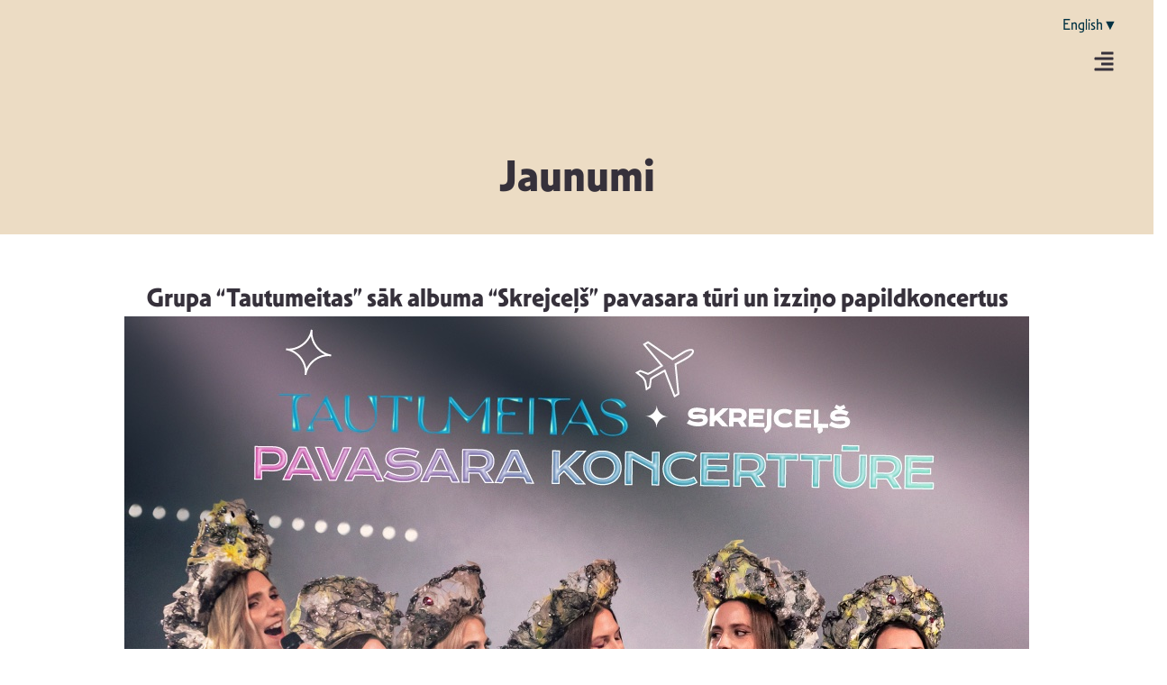

--- FILE ---
content_type: text/css; charset=utf-8
request_url: https://musiclatvia.lv/wp-content/uploads/elementor/css/post-2855.css?ver=1769107766
body_size: 2308
content:
.elementor-2855 .elementor-element.elementor-element-795c15a{--display:flex;--flex-direction:column;--container-widget-width:100%;--container-widget-height:initial;--container-widget-flex-grow:0;--container-widget-align-self:initial;--flex-wrap-mobile:wrap;--padding-top:20px;--padding-bottom:20px;--padding-left:0px;--padding-right:0px;}.elementor-2855 .elementor-element.elementor-element-795c15a:not(.elementor-motion-effects-element-type-background), .elementor-2855 .elementor-element.elementor-element-795c15a > .elementor-motion-effects-container > .elementor-motion-effects-layer{background-color:#ECDCC4;}.elementor-2855 .elementor-element.elementor-element-a4a330a{--display:flex;--flex-direction:row;--container-widget-width:initial;--container-widget-height:100%;--container-widget-flex-grow:1;--container-widget-align-self:stretch;--flex-wrap-mobile:wrap;--justify-content:flex-end;--gap:0px 0px;--row-gap:0px;--column-gap:0px;--margin-top:0px;--margin-bottom:0px;--margin-left:0px;--margin-right:0px;--padding-top:0px;--padding-bottom:0px;--padding-left:0px;--padding-right:0px;}.elementor-2855 .elementor-element.elementor-element-0633fbd > .elementor-widget-container{margin:0px 0px 0px 0px;padding:0px 0px 0px 0px;}.elementor-2855 .elementor-element.elementor-element-0633fbd.elementor-element{--align-self:flex-end;--order:99999 /* order end hack */;}.elementor-2855 .elementor-element.elementor-element-0633fbd{text-align:right;}.elementor-2855 .elementor-element.elementor-element-0633fbd .elementor-heading-title{font-family:"Mendl Sans Dusk Regular", Sans-serif;font-size:14px;font-weight:300;}.elementor-2855 .elementor-element.elementor-element-313001e{--display:flex;--flex-direction:row;--container-widget-width:initial;--container-widget-height:100%;--container-widget-flex-grow:1;--container-widget-align-self:stretch;--flex-wrap-mobile:wrap;--gap:0px 0px;--row-gap:0px;--column-gap:0px;--flex-wrap:nowrap;--padding-top:0px;--padding-bottom:0px;--padding-left:0px;--padding-right:0px;}.elementor-2855 .elementor-element.elementor-element-4a4bdf0{--display:flex;--gap:0px 0px;--row-gap:0px;--column-gap:0px;}.elementor-2855 .elementor-element.elementor-element-26811b3 .elementor-nav-menu .elementor-item{font-family:"Mendl_Sans_Dusk_Bold", Sans-serif;font-size:19px;}.elementor-2855 .elementor-element.elementor-element-26811b3 .elementor-nav-menu--main .elementor-item{color:#36313B;fill:#36313B;}.elementor-2855 .elementor-element.elementor-element-26811b3 .elementor-nav-menu--main .elementor-item:hover,
					.elementor-2855 .elementor-element.elementor-element-26811b3 .elementor-nav-menu--main .elementor-item.elementor-item-active,
					.elementor-2855 .elementor-element.elementor-element-26811b3 .elementor-nav-menu--main .elementor-item.highlighted,
					.elementor-2855 .elementor-element.elementor-element-26811b3 .elementor-nav-menu--main .elementor-item:focus{color:#fff;}.elementor-2855 .elementor-element.elementor-element-ceb8cdc{--display:flex;--padding-top:20px;--padding-bottom:0px;--padding-left:0px;--padding-right:0px;}.elementor-2855 .elementor-element.elementor-element-a6e197e.elementor-element{--align-self:flex-end;--flex-grow:0;--flex-shrink:1;}.elementor-2855 .elementor-element.elementor-element-a6e197e .elementor-icon-wrapper{text-align:right;}.elementor-2855 .elementor-element.elementor-element-a6e197e.elementor-view-stacked .elementor-icon{background-color:#36313B;}.elementor-2855 .elementor-element.elementor-element-a6e197e.elementor-view-framed .elementor-icon, .elementor-2855 .elementor-element.elementor-element-a6e197e.elementor-view-default .elementor-icon{color:#36313B;border-color:#36313B;}.elementor-2855 .elementor-element.elementor-element-a6e197e.elementor-view-framed .elementor-icon, .elementor-2855 .elementor-element.elementor-element-a6e197e.elementor-view-default .elementor-icon svg{fill:#36313B;}.elementor-2855 .elementor-element.elementor-element-a6e197e .elementor-icon{font-size:24px;}.elementor-2855 .elementor-element.elementor-element-a6e197e .elementor-icon svg{height:24px;}.elementor-2855 .elementor-element.elementor-element-764ef89{--display:flex;--flex-direction:column;--container-widget-width:100%;--container-widget-height:initial;--container-widget-flex-grow:0;--container-widget-align-self:initial;--flex-wrap-mobile:wrap;--padding-top:20px;--padding-bottom:20px;--padding-left:0px;--padding-right:0px;}.elementor-2855 .elementor-element.elementor-element-764ef89:not(.elementor-motion-effects-element-type-background), .elementor-2855 .elementor-element.elementor-element-764ef89 > .elementor-motion-effects-container > .elementor-motion-effects-layer{background-color:#ECDCC4;}.elementor-2855 .elementor-element.elementor-element-4d5d50c{--display:flex;--flex-direction:row;--container-widget-width:initial;--container-widget-height:100%;--container-widget-flex-grow:1;--container-widget-align-self:stretch;--flex-wrap-mobile:wrap;--gap:0px 0px;--row-gap:0px;--column-gap:0px;--flex-wrap:nowrap;--padding-top:0px;--padding-bottom:0px;--padding-left:0px;--padding-right:0px;}.elementor-2855 .elementor-element.elementor-element-b5b883a{--display:flex;--gap:0px 0px;--row-gap:0px;--column-gap:0px;}.elementor-2855 .elementor-element.elementor-element-2fd7c4b > .elementor-widget-container{margin:0px 0px 0px 0px;padding:0px 0px 0px 0px;}.elementor-2855 .elementor-element.elementor-element-2fd7c4b.elementor-element{--align-self:flex-end;--order:99999 /* order end hack */;}.elementor-2855 .elementor-element.elementor-element-2fd7c4b{text-align:right;}.elementor-2855 .elementor-element.elementor-element-2fd7c4b .elementor-heading-title{font-family:"Mendl Sans Dusk Regular", Sans-serif;font-size:14px;font-weight:300;}.elementor-2855 .elementor-element.elementor-element-65766f4{--display:flex;--gap:0px 0px;--row-gap:0px;--column-gap:0px;}.elementor-2855 .elementor-element.elementor-element-32f55a9{--display:flex;--padding-top:20px;--padding-bottom:0px;--padding-left:0px;--padding-right:0px;}.elementor-2855 .elementor-element.elementor-element-cacdfc6 .elementor-menu-toggle{margin-left:auto;background-color:#02010100;}.elementor-2855 .elementor-element.elementor-element-cacdfc6 .elementor-nav-menu--dropdown a, .elementor-2855 .elementor-element.elementor-element-cacdfc6 .elementor-menu-toggle{color:#36313B;fill:#36313B;}.elementor-2855 .elementor-element.elementor-element-cacdfc6 .elementor-nav-menu--dropdown{background-color:#ECDCC4;border-style:none;}.elementor-2855 .elementor-element.elementor-element-cacdfc6 .elementor-nav-menu--dropdown a:hover,
					.elementor-2855 .elementor-element.elementor-element-cacdfc6 .elementor-nav-menu--dropdown a.elementor-item-active,
					.elementor-2855 .elementor-element.elementor-element-cacdfc6 .elementor-nav-menu--dropdown a.highlighted,
					.elementor-2855 .elementor-element.elementor-element-cacdfc6 .elementor-menu-toggle:hover{color:#FFFFFF;}.elementor-2855 .elementor-element.elementor-element-cacdfc6 .elementor-nav-menu--dropdown a:hover,
					.elementor-2855 .elementor-element.elementor-element-cacdfc6 .elementor-nav-menu--dropdown a.elementor-item-active,
					.elementor-2855 .elementor-element.elementor-element-cacdfc6 .elementor-nav-menu--dropdown a.highlighted{background-color:#F38278;}.elementor-2855 .elementor-element.elementor-element-cacdfc6 .elementor-nav-menu--dropdown a.elementor-item-active{color:#FFFFFF;background-color:#F38278;}.elementor-2855 .elementor-element.elementor-element-cacdfc6 .elementor-nav-menu--dropdown .elementor-item, .elementor-2855 .elementor-element.elementor-element-cacdfc6 .elementor-nav-menu--dropdown  .elementor-sub-item{font-family:"Mendl_Sans_Dusk_Bold", Sans-serif;}.elementor-2855 .elementor-element.elementor-element-cacdfc6 div.elementor-menu-toggle{color:#36313B;}.elementor-2855 .elementor-element.elementor-element-cacdfc6 div.elementor-menu-toggle svg{fill:#36313B;}.elementor-theme-builder-content-area{height:400px;}.elementor-location-header:before, .elementor-location-footer:before{content:"";display:table;clear:both;}@media(min-width:768px){.elementor-2855 .elementor-element.elementor-element-a4a330a{--content-width:1200px;}.elementor-2855 .elementor-element.elementor-element-ceb8cdc{--width:1%;}.elementor-2855 .elementor-element.elementor-element-32f55a9{--width:1%;}}@media(max-width:1366px) and (min-width:768px){.elementor-2855 .elementor-element.elementor-element-a4a330a{--content-width:1250px;}}@media(max-width:1024px) and (min-width:768px){.elementor-2855 .elementor-element.elementor-element-65766f4{--width:18%;}.elementor-2855 .elementor-element.elementor-element-32f55a9{--width:96%;}}@media(max-width:1366px){.elementor-2855 .elementor-element.elementor-element-a4a330a{--margin-top:0px;--margin-bottom:0px;--margin-left:15px;--margin-right:0px;}.elementor-2855 .elementor-element.elementor-element-0633fbd > .elementor-widget-container{margin:0px 40px 0px 0px;}.elementor-2855 .elementor-element.elementor-element-0633fbd{text-align:right;}.elementor-2855 .elementor-element.elementor-element-0633fbd .elementor-heading-title{font-size:16px;}.elementor-2855 .elementor-element.elementor-element-2fd7c4b > .elementor-widget-container{margin:0px 40px 0px 0px;}.elementor-2855 .elementor-element.elementor-element-2fd7c4b{text-align:right;}.elementor-2855 .elementor-element.elementor-element-2fd7c4b .elementor-heading-title{font-size:16px;}}@media(max-width:1024px){.elementor-2855 .elementor-element.elementor-element-b5b883a{--flex-direction:row;--container-widget-width:calc( ( 1 - var( --container-widget-flex-grow ) ) * 100% );--container-widget-height:100%;--container-widget-flex-grow:1;--container-widget-align-self:stretch;--flex-wrap-mobile:wrap;--justify-content:flex-start;--align-items:flex-start;--padding-top:0px;--padding-bottom:0px;--padding-left:40px;--padding-right:0px;}.elementor-2855 .elementor-element.elementor-element-b5b883a.e-con{--align-self:center;}.elementor-2855 .elementor-element.elementor-element-2fd7c4b{text-align:left;}.elementor-2855 .elementor-element.elementor-element-32f55a9{--flex-direction:column;--container-widget-width:100%;--container-widget-height:initial;--container-widget-flex-grow:0;--container-widget-align-self:initial;--flex-wrap-mobile:wrap;--justify-content:center;--padding-top:0px;--padding-bottom:0px;--padding-left:0px;--padding-right:40px;}.elementor-2855 .elementor-element.elementor-element-32f55a9.e-con{--align-self:center;}}@media(max-width:767px){.elementor-2855 .elementor-element.elementor-element-b5b883a{--justify-content:center;--align-items:flex-start;--container-widget-width:calc( ( 1 - var( --container-widget-flex-grow ) ) * 100% );--padding-top:0px;--padding-bottom:0px;--padding-left:0px;--padding-right:0px;}.elementor-2855 .elementor-element.elementor-element-2fd7c4b{text-align:left;}.elementor-2855 .elementor-element.elementor-element-65766f4{--justify-content:center;--align-items:flex-start;--container-widget-width:calc( ( 1 - var( --container-widget-flex-grow ) ) * 100% );}.elementor-2855 .elementor-element.elementor-element-32f55a9{--justify-content:center;--padding-top:0px;--padding-bottom:0px;--padding-left:0px;--padding-right:0px;}.elementor-2855 .elementor-element.elementor-element-cacdfc6 .elementor-nav-menu--dropdown .elementor-item, .elementor-2855 .elementor-element.elementor-element-cacdfc6 .elementor-nav-menu--dropdown  .elementor-sub-item{font-size:22px;}.elementor-2855 .elementor-element.elementor-element-cacdfc6 .elementor-nav-menu--dropdown a{padding-top:15px;padding-bottom:15px;}}/* Start custom CSS for nav-menu, class: .elementor-element-26811b3 */.elementor-nav-menu--main {
    flex-wrap: nowrap;
}
.elementor-2855 .elementor-element.elementor-element-26811b3 {
    transform: translateY(-100%);
    transition: transform 0.3s ease-in-out;
}
.elementor-2855 .elementor-element.elementor-element-26811b3 .elementor-item {
    transition: background-color 0.3s ease, color 0.3s ease;
}

.elementor-2855 .elementor-element.elementor-element-26811b3 .elementor-item:hover {
    background-color: #F38376;
    color: #FFFFFF;
}

.elementor-2855 .elementor-element.elementor-element-26811b3 .elementor-item.elementor-item-active {
    background-color: #F38376;
    color: #FFFFFF;
}
@media (max-width: 1150px) {
  .custom-main-menu .elementor-item {
    font-size: 18px !important;
  }
}
@media (max-width: 1150px) {
  .custom-main-menu .elementor-item {
    font-size: 17px !important;
  }
}/* End custom CSS */
/* Start custom CSS for container, class: .elementor-element-4a4bdf0 */#main-menu {
    display: none;
    position: absolute;
    top: 100%;
    right: 0;
    width: 100%;
}

#main-menu.is-active {
    display: block;
}/* End custom CSS */
/* Start custom CSS for container, class: .elementor-element-795c15a */.elementor-2855 .elementor-element.elementor-element-795c15a {
    position: relative;
}/* End custom CSS */
/* Start custom CSS for container, class: .elementor-element-b5b883a */#main-menu {
    display: none;
    position: absolute;
    top: 100%;
    right: 0;
    width: 100%;
}

#main-menu.is-active {
    display: block;
}/* End custom CSS */
/* Start custom CSS for container, class: .elementor-element-65766f4 */#main-menu {
    display: none;
    position: absolute;
    top: 100%;
    right: 0;
    width: 100%;
}

#main-menu.is-active {
    display: block;
}/* End custom CSS */
/* Start custom CSS for nav-menu, class: .elementor-element-cacdfc6 *//* 1. MENU TEKSTU IZLĪDZINĀŠANA PA LABI - LABOTS */

/* Katrs menu elements - teksts pa labi */
.elementor-nav-menu--dropdown .elementor-item {
    text-align: right !important;
    padding-left: 10px !important;
    padding-right: 25px !important;
    direction: ltr !important;
}

/* Mobilajā versijā - teksts pa labi */
@media (max-width: 767px) {
    .elementor-nav-menu--dropdown .elementor-item {
        text-align: right !important;
        padding-right: 25px !important;
        padding-left: 10px !important;
        justify-content: flex-end !important;
    }
}

/* 2. DROPDOWN POZICIONĒŠANA - TIKAI LABAJĀ PUSĒ - LABOTS */

/* Pamata dropdown pozīcija - ierobežo platumu */
.elementor-nav-menu--dropdown .elementor-nav-menu__container {
    position: absolute !important;
    right: 0 !important;
    left: auto !important;
    width: 300px !important;
    max-width: 300px !important;
    overflow: hidden !important;
}

/* Mobilajiem ierīcēm */
@media (max-width: 767px) {
    .elementor-nav-menu--dropdown .elementor-nav-menu__container {
        position: absolute !important;
        right: 10px !important;
        left: auto !important;
        width: 280px !important;
        max-width: 280px !important;
        margin-left: 0 !important;
        transform-origin: top right !important;
    }
}

/* Planšetēm */
@media (min-width: 768px) and (max-width: 1024px) {
    .elementor-nav-menu--dropdown .elementor-nav-menu__container {
        right: 15px !important;
        width: 320px !important;
        max-width: 320px !important;
    }
}

/* Desktop */
@media (min-width: 1025px) {
    .elementor-nav-menu--dropdown .elementor-nav-menu__container {
        right: 0 !important;
        width: 350px !important;
        max-width: 350px !important;
    }
}

/* 3. PAPILDUS UZLABOJUMI */

/* Dropdown fons un pozicionēšana */
.elementor-nav-menu--dropdown .elementor-nav-menu__container {
    background: #f5f1eb !important;
    border-radius: 20px !important;
    box-shadow: 0 10px 30px rgba(0, 0, 0, 0.1) !important;
    padding: 20px !important;
    transform-origin: top right !important;
}

/* Hamburger poga pozīcija */
.elementor-nav-menu__toggle {
    margin-left: auto !important;
    order: 2 !important;
}

/* Valodas selektors kreisajā pusē (ja nepieciešams) */
.elementor-nav-menu--main {
    display: flex !important;
    justify-content: space-between !important;
    align-items: center !important;
}

/* SPECIFISKS RISINĀJUMS - ja iepriekšējais nedarbojas */

/* Ja Elementor container ir problēma */
.elementor-widget-nav-menu .elementor-nav-menu--dropdown .elementor-nav-menu__container {
    position: fixed !important;
    right: 10px !important;
    left: auto !important;
    width: 300px !important;
    max-width: 300px !important;
    top: 60px !important;
    z-index: 9999 !important;
}

/* Alternatīvs selektors */
.elementor-nav-menu__container.elementor-nav-menu--dropdown {
    width: 300px !important;
    right: 0 !important;
    left: auto !important;
    margin-left: auto !important;
    margin-right: 0px !important;
}

/* Ja izmantojat JupiterX theme */
.jupiterx-site .elementor-nav-menu--dropdown .elementor-nav-menu__container {
    width: 300px !important;
    right: 10px !important;
    left: auto !important;
}

/* Pārliecināties par container */
@media (max-width: 767px) {
    .elementor-nav-menu--dropdown .elementor-nav-menu__container {
        box-sizing: border-box !important;
        padding: 20px !important;
        margin-right: 10px !important;
    }
}/* End custom CSS */
/* Start JX Custom Fonts CSS *//* End JX Custom Fonts CSS */
/* Start JX Custom Fonts CSS *//* End JX Custom Fonts CSS */